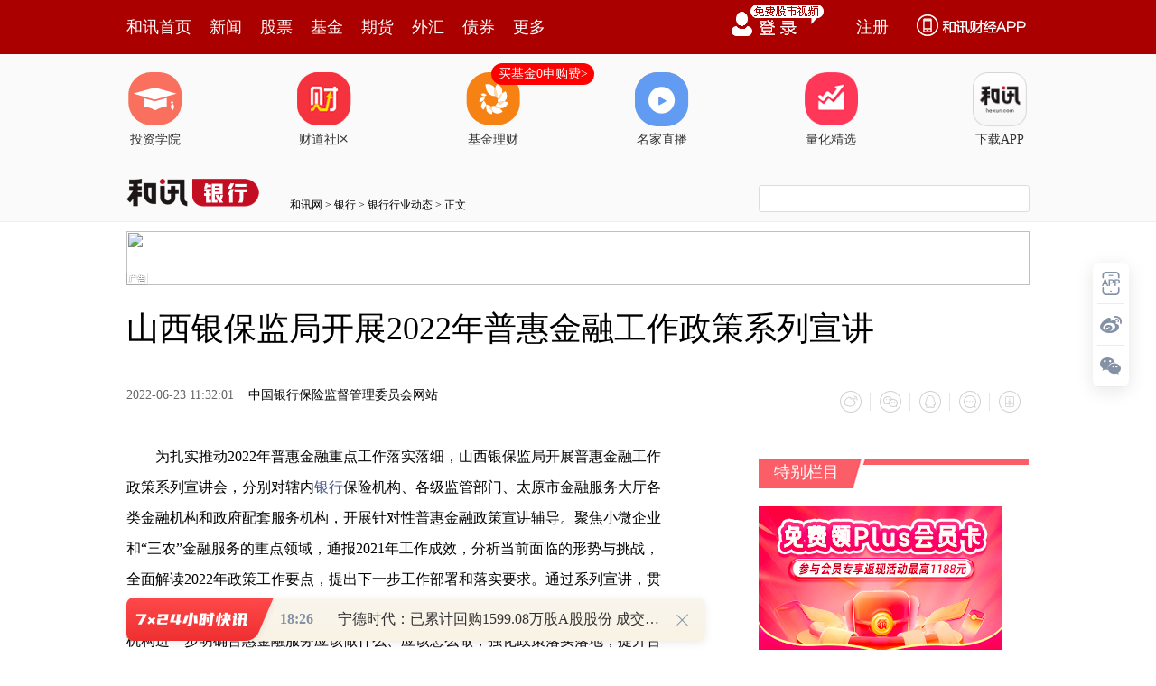

--- FILE ---
content_type: text/html;charset=GBK
request_url: https://opentool.hexun.com/MongodbNewsService/newsListPageByJson.jsp?id=187804274&s=10&cp=1&priority=0&callback=jQuery18302550962485988275_1770114886048&_=1770114891669
body_size: 7777
content:
jQuery18302550962485988275_1770114886048( {"totalNumber":64234,"totalPage":100,"currentPage":1,"result":[{"content":"PHA+w/fM7MrH1ce7ucrHtfijv7PluN/T9tfoo6zEx86qyrLDtKO/yP2148Dt08mjrLrN0bbNtrnL\nzsTMq7Hyt9bO9qOstdrSu6OsvfHM7MHstfi1xM6qwLaz77nJo6zB7NXHtcTOqr/GvLzM4rLEucnD\nu9PQus/BpqOsy/nS1MTR0tSz1tD4yc/Vx6Gjtdq2/qOsvfHM7MrQs6G0tLP2wcvX8szstcS1zbXj\no6zV4rj21cfK086qt7S1r7e0ta+jrMjd0tfT9tG5oaO12sj9o6y98czstcTBv8TcysfL9dChtcSj\nrMv1wb/Jz9XHvMzQ+MnP1cfSssjd0tfT9tG5o6zEx9G5wabU2sTExNijv8nP1qTWuMr9w/fM7LXE\n0bnBpjQwODB+NDEwMLXjtfjGxrXEvrHP3867ytPOqre0ta+1xNG5wabOu6Gjw/fM7LXEu/q74dTa\nxMSjv7/Y1say1s67o6zX9r3hubnQ1L/GvLy49rnJoaM8L3A+","entitytime":"02/03 18:18","entityurl":"http://stock.hexun.com/2026-02-03/223378668.html","id":223378672,"title":"和讯投顾文太彬：明天行情怎么看？"},{"content":"PHA+PHN0cm9uZz6hoaGhSVBPuduy7MjVsaijqDIuM6Opo7rCzMGqv8a8vLjbucm13bHto7vPyLW8\n1sfE3LjbucnV0LnJo7vM7NLHv9W85M3qs8lJUE+4qLW8sbiwuKO7ufq297/GvLywtcXMtPPVxzMy\nJTwvc3Ryb25nPjwvcD48ZGl2PjxwIGFsaWduPSJjZW50ZXIiPjxpbWcgc3JjPSJodHRwczovL2Zz\nLWNtcy5oZXh1bi5jb20vaW1nLzIwMjYtMDItMDMvMjIzMzc4NjEwLmpwZyIgYWx0PSIiIHRpdGxl\nPSIiIHN0eWxlPSJtYXJnaW46IDRweCBhdXRvO2Rpc3BsYXk6YmxvY2s7YWxpZ246bWlkZGxlIj48\nL3A+Jm5ic3A7PC9kaXY+PHA+PHN0cm9uZz6hoaGho6jSu6OpuNu9u8v5td2x7Twvc3Ryb25nPjwv\ncD48cD48c3Ryb25nPqGhoaExoaLCzMGqv8a8vDwvc3Ryb25nPjwvcD48cD6hoaGhuNu9u8v5MtTC\nMsjVxfvCtqOsye7b2srQwszBqr/GvLy5ybfd09DP3rmry74ovPKzxqO6wszBqr/GvLwoMzAxNjA2\nLlNaKSnP8rjbvbvL+db3sOW13b27yc/K0Mnqx+ujrLuqzKm5+rzKzqrG5LbAvNKxo7z2yMuho7j5\nvt24pcj0y7nM2MmzwPvOxLXE18rBz6OssLQyMDI1xOrB48rbtu68xqOsuavLvtPayKvH8rPkteey\n+sa3ytCzodbQzru+07Xatv6hozIwMjPE6rbIoaIyMDI0xOq2yKGiMjAyNcTqvdjWwTnUwjMwyNXW\nub7FuPbUwqOsuavLvsq1z9bK1cjrt9ax8NS8NDguMDHS2tSqyMvD8bHSoaI2MS42NtLa1KqhojYz\nLjYx0trUqqO7MjAyM8TqtsihojIwMjTE6rbIoaIyMDI1xOq92NbBOdTCMzDI1da5vsW49tTCo6y5\nq8u+wry1w8TqL8TawPvI87fWsfDUvDMuOTTS2tSqoaI0LjbS2tSqoaI0LjY30trUqqGjPC9wPjxw\nPjxzdHJvbmc+oaGhoaOotv6jqbjbucnV0LnJPC9zdHJvbmc+PC9wPjxwPjxzdHJvbmc+oaGhoTGh\nos/ItbzWx8Tco6gwMDQ3MC5IS6Opw7/K1jEwMLnJo6zI67Oht9E0NjI2LjE5uNvUqjwvc3Ryb25n\nPjwvcD48cD6hoaGhz8i1vNbHxNwoMDA0NzApMtTCM8jVxvDV0LnJo6zE4rei0NA5MzYxLjbN8rnJ\nSLnJo6zG5NbQMTAlzqrP47jbt6LK26OsOTAlzqq5+rzKt6LK26Oswe3T0DE1JbOstu7F5LnJyKij\nrMO/ucm3osrbvNvX7rjfNDUuOLjb1KqjrMO/ytYxMDC5yaOsyOuzobfRNDYyNi4xObjb1KqjrLnJ\nt93UpMbavavT2jIwMjbE6jLUwjExyNW50sXGyc/K0KOs1tDQxdakyK+hosSmuPm0882ozqrBqs+v\nsaO89sjLoaM8L3A+PHA+oaE8c3Ryb25nPqGhMqGitPPX5cr9v9goMDMyMDAuSEujqcO/ytYxMDC5\nyaOsyOuzobfROTY3Ni42uNvUqjwvc3Ryb25nPjwvcD48cD6hoaGhtPPX5cr9v9goMDMyMDAp09ox\n1MIyOcjVxvDWwTLUwjPI1dXQucmho73Y1sEy1MIyyNXN7cnPN8qxtuCjrLTz1+XK/b/Ywry1wzQ1\nMNLauNvUqoxJ1bmjrNLUuau/qreiytu8r9fKtu40LjjS2rjb1Kq8xqOss6y5ujkzsbaho7Tz1+XK\n/b/YvMa7rrei0NA1MDQ1LjLN8rnJSLnJo6zSu7PJ09rP47jb1/e5q7+qt6LK26Os1+6437eiytu8\n286qOTUuOLjb1KqjrLyv18rX7rbgNDguM9LauNvUqqGjtPPX5cr9v9jDv8rWMTAwucmjrNK7ytbI\n67Oht9E5Njc2Lja429SqoaO089flyv2/2NSkxtq9q9PaMtTCNsjVudLFxsLywvSjrNbQvfC5q8u+\nzqq2wLzSsaO89sjLoaM8L3A+PHA+PHN0cm9uZz6hoaGhM6GixMHUrbnJt92jqDAyNzE0LkhLo6nD\nv8rWMTAwucmjrMjrs6G30TM5MzkuM7jb1Ko8L3N0cm9uZz48L3A+PHA+oaGhocTB1K25ybfdKDAy\nNzE0KTHUwjI5yNXWwTLUwjPI1dXQucmho8TB1K25ybfdvMa7rrei0NAyLjfS2rnJSLnJo6zSu7PJ\n09rP47jb1/e5q7+qt6LK26Os1+6437eiytu8286qMzm429Sqo6y8r9fK1+624DEwNi440tq429Sq\noaO5q7+qt6LK27e9w+ajrL3Y1sEy1MIyyNXN7cnPN8qxtuCjrMTB1K3U3cK8tcOMSdW5MTguNNLa\nuNvUqqOs0tS5q7+qvK/XyrbuMTAuNjjS2rzGo6yzrLm6MC43sbaho8TB1K25ybfdw7/K1jEwMLnJ\no6zSu8rWyOuzobfRMzkzOS4zuNvUqqGjxMHUrbnJt93UpMbavavT2jLUwjbI1bnSxcbC8sL0oaPE\nprj5yr+1pMD7oaLW0NDF1F7Ir6GiuN/Kos6qwarPr7GjvPbIy6GjPC9wPjxwPqGhoaE8c3Ryb25n\nPqOoyP2jqdakvOC74bmrv6q3otDQuKi1vLmryr48L3N0cm9uZz48L3A+PHA+PHN0cm9uZz6hoaGh\nMaGizOzSx7/VvOS/xry8ucm33dPQz965q8u+PC9zdHJvbmc+PC9wPjxwPqGhoaG4qLW8u/q5uaO6\nufrMqbqjzajWpMivucm33dPQz965q8u+o7uxuLC4yrG85KO6MjAyNsTqMtTCMsjVo7u5q8q+xNrI\n3aO6udjT2szs0se/1bzkv8a8vLnJt93T0M/euavLvsrXtM65q7+qt6LQ0LnJxrGyosnPytC4qLW8\nsbiwuLGouOY8L3A+PHA+PHN0cm9uZz6hoaGhMqGizOy98sj906K+q8Pc0sfG97nJt93T0M/euavL\nvjwvc3Ryb25nPjwvcD48cD6hoaGhuKi1vLv6ubmjuruqzKnBqrrP1qTIr9PQz97U8MjOuavLvqO7\nsbiwuMqxvOSjujIwMjbE6jLUwjLI1aO7uavKvcTayN2jurnY09rM7L3yyP3Tor6rw9zSx8b3ucm3\n3dPQz965q8u+z/Kyu8zYtqi6z7jxzbbXytXfuau/qrei0NC5ycaxsqLU2rGxvqnWpMivvbvS18v5\nyc/K0LiotbyxuLC4sai45jwvcD48cD48c3Ryb25nPqGhoaGjqMvEo6nXorLh1sa2r8ysPC9zdHJv\nbmc+PC9wPjxwPjxzdHJvbmc+oaGhoTGhosT+sqjCodS0ucm33dPQz965q8u+PC9zdHJvbmc+PC9w\nPjxwPqGhoaEy1MIyyNWjrNbQufrWpLzgu+G5q7K8oba52NPazazS4sT+sqjCodS0ucm33dPQz965\nq8u+z/Kyu8zYtqi6z7jxzbbXytXfuau/qrei0NC5ycax16Ky4bXExfq4tKG3oaPNrNLiuavLvtTa\nsbG+qdakyK+9u9LXy/nJz8rQ16Ky4dbGyerH66Ossb7F+ri019TNrNLi16Ky4dauyNXG8DEy1MLE\n2tPQ0KehozwvcD48cD48c3Ryb25nPqGhoaEyoaLJ7tvausvQxNK9wca/xry8ucm33dPQz965q8u+\nPC9zdHJvbmc+PC9wPjxwPqGhoaHJ87rL17TMrKO60tHOytGvo7uxo7z2u/q5uaO6u6rMqcGqus/W\npMiv09DP3tTwyM65q8u+o7u4/NDCyNXG2qO6MjAyNsTqMtTCMsjVPC9wPjxwPjxzdHJvbmc+oaGh\noaOozuWjqb3xyNXQwrnJoaLXqtWuyc/K0KGiuNu5ybC1xcw8L3N0cm9uZz48L3A+PHA+PHN0cm9u\nZz6hoaGhMaGiysDDy7nJt92jqDAwMTIyMC5TWqOpPC9zdHJvbmc+PC9wPjxwPqGhoaG3otDQvNuj\nujI41Kqju7+qxcy826O6NjDUqqO7ytXFzLzbo7o1Ny43M9Sqo7vVx7X4t/mjujEwNi4yJTwvcD48\nZGl2PjxwIGFsaWduPSJjZW50ZXIiPjxpbWcgc3JjPSJodHRwczovL2ZzLWNtcy5oZXh1bi5jb20v\naW1nLzIwMjYtMDItMDMvMjIzMzc4NjExLmpwZyIgYWx0PSIiIHRpdGxlPSIiIHN0eWxlPSJtYXJn\naW46IDRweCBhdXRvO2Rpc3BsYXk6YmxvY2s7YWxpZ246bWlkZGxlIj48L3A+Jm5ic3A7PC9kaXY+\nPHA+oaGhoTKhorn6tve/xry8o6gyMjc2OC5IS6OpQbnJo7q5+rb3ucm33aOoMDAyNzY4LlNao6k8\nL3A+PHA+oaGhodXQucm826O6Mza429Sqo7uwtcXMv6rFzKO6NDW429Sqo7uwtcXMv6rFzNXHt/mj\nujI1JTwvcD48ZGl2PjxwIGFsaWduPSJjZW50ZXIiPjxpbWcgc3JjPSJodHRwczovL2ZzLWNtcy5o\nZXh1bi5jb20vaW1nLzIwMjYtMDItMDMvMjIzMzc4NjEyLmpwZyIgYWx0PSIiIHRpdGxlPSIiIHN0\neWxlPSJtYXJnaW46IDRweCBhdXRvO2Rpc3BsYXk6YmxvY2s7YWxpZ246bWlkZGxlIj48L3A+Jm5i\nc3A7PC9kaXY+PHA+oaGhobn6tve/xry8KDAyNzY4Kb2r09oy1MI0yNUo0MfG2sj9KdTaz+O427nS\nxcaho73Y1sG3orjlo6y4u82+1qTIr7C1xcy9u9LXz9TKvrGovNs0Ny42uNvUqqOsvc/V0LnJvNsz\nNrjb1KrJz9XHMzIuMjIlo6zDv8rWMjAwucmjrLK7vMbK1tD4t9GjrMO/ytbXrDIzMjC429SqPC9w\nPjxwPjxzdHJvbmc+oaGhoaOowfmjqcP3yNXQwrnJoaLXqtWuyeq5uqGiPC9zdHJvbmc+PC9wPjxw\nPjxzdHJvbmc+oaGhoTGhorqjyqXSvcHGo6g5MjAxNjajqTwvc3Ryb25nPjwvcD48cD6hoaGht6LQ\n0Lzbo7oxMi42NNSqo7u3otDQytDTr8LKo7oxMy45ObG2o7vX3Lei0NDK/cG/KLnJKaO6MTEyOS40\nMc3yucmjuzwvcD48cD48c3Ryb25nPqGhoaEyoaK5+rb3v8a8vKOoMjI3NjguSEujqUG5yaO6ufq2\n97nJt92jqDAwMjc2OC5TWqOpPC9zdHJvbmc+PC9wPjxwPqGhoaHV0LnJvNujujM2uNvUqqO7QbnJ\nvNu48aO6NTUuNzXUqqO7SC9B0ue826O6LTM1LjUlPC9wPg==","entitytime":"02/03 18:08","entityurl":"http://stock.hexun.com/2026-02-03/223378609.html","id":223378613,"title":"IPO观察日报（2.3）：绿联科技港股递表；先导智能港股招股；天仪空间完成IPO辅导备案；国恩科技暗盘大涨32%"},{"content":"PHA+vfHM7NXHtcSyu7Tto6zD98zsu+G089XHwvCjv7rN0bbNtrnLzfXV8dPut9bO9qOs1/LM7LTz\ntfi6887Sw8fM4bW9wcvBvbj2udi8/NDFusWjrL3xzOzK0LOhzL2117vYyf2jrNXiuPm98NXrysfW\nubX40MW6xcLwo7/O0sPH0ru31tbTwcTH5bP+o6zK18/IztLDx7nbsuy1xLXa0ru49tDFusWjrL3w\n0vi827jxtvjG887Io6zV4rbUytCzocfp0PfKx9bY0qqwsrino6y72LW9QbnJvLzK9cPms/bP1sHL\nu/28q7Hku6+jrMnP1qTWuMr9xczW0NTaNbfW1tO8trHw0M6zycHLy6u117GzwOujrMrHtszG2rOs\ntfi3tLWvtcS8vMr1u/m0oaOs1+7W1cjVa8/fytWz9sHL0ru4+b6tteS1xL3w1evMvbXXtLnWsc/f\no6zLtcP3z8K3vdPQ1qezxaOsx7DG2rjftePGvcyotcTWp7PFs/WyvdPQ0KejrLWrysfXotLiyP20\n877Wz96jrLXa0rujrLe0ta/D98/Uy/XBv6Osy7XD9734s6HXyr3w09DP3qGjtdq2/qOsucm828rc\ntb0zMMjVvvnP39G51saho7XayP2jrMnPt7220bv918W088G/tcS9/MbazNfAzsXMo6zS8rTLztK1\nxNSkxdC3x7Ojw/fIt6OstszG2sTR0tTWsb3Tt7TXqqOstszG2tfutPO1xL/JxNzKx9TaMzDI1b75\nz9+6zc/Ct73Isb/a1q685L340NDH+Lzk1fC1tKOs08PS1NPD0tTP+7uvxdfRubrN0N64tMfp0Peh\nozwvcD4=","entitytime":"02/03 18:06","entityurl":"http://stock.hexun.com/2026-02-03/223378460.html","id":223378473,"title":"和讯投顾王振宇：金针探底，是反弹还是反转？"},{"content":"PHA+tPO3tLmloaO98czsyc/O57/J0tTLtcrHx+nQ97XE0N64tKOstavKx8/CzufEx77Nyse087e0\nuaW7psrQo6zWsb3TysfK1bi0wcs0MDAwteOjrLKix9LVvs7Iwcu21NPavfHM7LXExczD5sC0y7XG\n5Mq1vs3Su7j2usvQxKGjus3Rts22ucvN9cunt9bO9qOsyPy1wL/xu7bIqNbYzMnGvaGiyb3O97q9\nzOyhosyrv9W54rf8oaK6vb/Vur3M7LyvzOW089XHo6zC7cu5v8u1xMyrv9W54rf8tcTP68/zwaa1\nvc/W1NrAtL+0tcS7sKOsvfa99srHuPbQobvww+ejrLrDz7e5wLzGu7nU2rrzw+ajrLWxyLuz/cHL\n1eK8uLj2sci9z7vwtcS3vc/yo6y7udPQuN/Ou7XEy+PBpkNQVdLUvLCw67W8zOXSssrH09C3x7Oj\ntPO1xLmxz9fBprXEoaO2+NL40NC6zcewvLjM7LTz1ce1xLnzvfDK9Mr009rKx9TaxtXVx9DQtbHW\n0NaxvdPRodTxysfMyca9o6y3vc/yttTBy6Os0rvR27/JtqXN8sTqo6y3vc/ysru21KOsxOPU9cO0\nxazBpra8sNe07qGjPC9wPjxwPsv50tS21NPat73P8sC0y7WjrLnit/y6zbXNzru1xLq9v9W6vczs\n0tS8sEFJ06bTw9XiyP249re9z/KjrNTbw8fS0b6t0enWpMHL09C6w77DusO+w8HLo6y98czsy+TI\nu8u1tPPVx6OstavKx7u5ysfSu9H5o6y8zND4tcTOrLPWy+nE7qOs0vLOqre9z/K21MHLo6yyu7vh\n0rvBvczsvs294cr4o6y2+MfSzNix8MrHQUnTptPD0tS8sLq9v9W6vczs0tS8sLnit/yjrMv7w8e2\nvMr009rKx9bcz9+8trHwtcS1zc67xrfW1qOsttTT2rTzvLax8MC0y7XUttS2w7vT0MilveHK+KGj\nztLDx8C0wcTSu8/C1eLQqda4yv2y48Pmo6zL5Mi7y7W98czstPO3tLmlo6y1q8rHtNOy+tK1tcS9\nx7bIwLTLtaOsu7nKx86ss9a7ubvh09DSu7KotcTSu7j2u9iyyKOssru5/dTZtM672MLko6zEx8O0\nttTT2tXi0ruyqLXE1rjK/cC0y7W199X7vs2y7rK7tuDBy6OstvjEx7j2yrG68s7Sw8fIpde8sbjT\nrb3TtLq92rXEuuyw/NDQx+mhozwvcD4=","entitytime":"02/03 18:06","entityurl":"http://stock.hexun.com/2026-02-03/223378452.html","id":223378475,"title":"和讯投顾王帅：大反攻，三个方向资金有流入"},{"content":"PHA+u8a98NPW0qrG8LfJwcvC8KO/uNW41crVxczS1Lrzu8a98L7N1Nm2yLGp1cejrMWm1LzG2r3w\n0tG+rc27xsY0OTAwo6zV/dTas+W0zDUwMDC146OssNfS+NKy0ru2yLGp1ccxMiWho7rN0bbNtrnL\nuPC66cHBt9bO9qOstNPJz9bcyNW/qsq8o6ywobrAuOe+zbe0uLTM4dDRu8a98Lvh1NrW3Lb+t6LG\n8Le0uaWjrMjnufvE47+0uf3O0rXEyM66ztK7s6HWsbKlu/LKx8jOus7Su8z1udjT2rvGvfCw19L4\ntcTK08a1o6zP4NDFvfHM7LXE1eKyqLTz1ce/z7aoyseyu7vhtO25/bXEoaPEx8O009C1xMXz09HS\nqsu1wcu7xr3w1ce1w9Xiw7TDzaOsztK7ucTc1NnXt8Lwo7+49867o7/Su7ao0qq53NehytajrMen\nzfKyu9KqyKXXt6OssfDN/MHLxOPWrsewsbvM177NysfS8s6q17fVx6Osz+vP68nPuPbUwrXEyczS\ntbq9zOy6zUFJ06bTw8Tjvs3D97DXwcujrLGp1cexqbX41q66873TwLTE2M35zfm2vMrH1fC1tNDQ\nx+mhozwvcD4=","entitytime":"02/03 18:06","entityurl":"http://stock.hexun.com/2026-02-03/223378456.html","id":223378472,"title":"和讯投顾葛洪亮：黄金冲击5000点，还敢追吗？"},{"content":"PHA+tPPFzNbctv7X7tbVvtPIu8rHytXR9LXEo6y98czsxOOzrbXXwcvDu9PQo7+6zdG2zba5y8Du\nxfS31s72o6zW3Lb+1OfFzNHT0PjX8szstPPS9c/ftcS539DUy+TIu7jfv6qjrLWrysfWrrrzzfnP\nwsmx0rvM9bOkz8LTsNaxvdO08rW9wcs0MDAyteOjrNXiuPbKsbrytNM0MDAyteO/qsq8wK3G8M/C\n07DP36OsztLDx77Nv8nS1Mi3tqjSu7z+ysKjrMrXz8i+zcrH1vfBprK7z+vSqsbGtfQ0MDAwtePV\n+8r9udi/2qOsuPi087zSs9TPwtK7v8W2qNDEzeijrMTHw7TWrrrztPPFzMrH0rvCt8nP0e+jrLWr\nysfV4rj2yrG68svkyLvT0DQ2MDC80srHuuzFzLXEo6y1q8rHyOe5+87SztLDx77fzOXAtL+01eLQ\nqbrsxcy80sr9tcS7sKOsv8nS1Leiz9bSu7j2zsrM4qOs1NrBv8TcvMzQ+M6uy/W1xMz1vP7PwqOs\nNDYwMNa7uuzFzLzSyv3A77HfxNy5u9fu1tXK1cXM1No1JdLUyc/Vx7f5tcTWu9PQNTAwvNKyu7W9\no6zX3MzlQbnJtcQxLzEwo6zEx8O00rK+zcrHy7XQ0MfpyNTIu9a7ysfSu7j20N64tLXEuf2zzKOs\ntviyu8rH1NrV4rj2tdi3vdKqs7m117XEvfjQ0Le0ta+jrMv50tS087zS0ru2qNKqwOS+ss/CwLSh\nozwvcD48cD7Ex8O0tNOw5b/pyc/AtMu1o6zE2NK7t73D5srHtPO80rHIvc+52NDEtcSjrNaux7C8\nuMzstNO43867tPO3+bvYwuS1xLDlv+mjrLHIyOfLtcnM0rW6vczsoaJBSdOm08OjrLu509DPocix\n18rUtKOs1eLI/bj2t73P8qOstbHHsNa7yse11r+5yr21xL340NDBy9ChtcS3tLPp1q6687u50OjS\nqrzM0Pi199X7o6zX3MzltPO3vaGjz/LJz7TzvNKyu9PDtaPQxKOsy/vDx9aux7DWu8rHs7TX97XE\nt73KvbK7ttSjrLn9yMjBy7G7x7/Q0N70z8LAtKOstavL+8PHs6TG2rXEv7TVx7XEwt+8rbKiw7vT\n0LjEseSjrNSkvMa1vbS6vdq689bY0MK/qsq8yc/R77XEzai1wLu5yse/ydLUxtq0/bXEoaPU2rS6\nvdrHsNfuuvPBvdbc06a4w8rHx/POyLXEstnX96Ossru54srHztLDx8miu6ejrNKysPzAqNb3waah\no7TTwb/E3MnPztLDx9Kyv8nS1L+0tb3U2r3ax7DBv8Tczq7L9aOstPqx7dfF1vfBprrNyaK7p7XE\nvbvNttLi1Li2vLHIvc/H5bWtwcujrMv50tTV4rj2yrG68s7Sw8fI57n7u7nP683mtcTF89PRo6zO\n0sjUyNTIu8rHuPq087zSy7W52NeitPPP+7fRsOW/6bLF06a4w8rH1eK49sqxxtq1xNb3z9+hozwv\ncD4=","entitytime":"02/03 18:06","entityurl":"http://stock.hexun.com/2026-02-03/223378464.html","id":223378474,"title":"和讯投顾李鹏：大A周二踩刹车，能抄底吗？"},{"content":"PHA+s8LSq8i61Nm2yNbYsPWz9srWo6zS1NK7vLrWrsGmt+LLwMHLur23orXE1cfNo7DloaO12M31\nx7/KxrvYuemjrMnM0rW6vczstv6yqNffysa/qsb0wcvC8KO/us3Rts22ucvN9dPut9bO9qOs1OfU\n2snP1tzO5bXE1rGypbWx1tCjrM7Sw8e+zczhtb25/bq9t6K1xLfFwb+3tLWv0tG+rbP2z9bBy9b3\ntq/Q1KOs1Nq908Gs1rjK/bTztfi1xMewzOHWrs/Co6zBrND4t7S1r6OsvfHM7Lj8ysfWsb3Tt+LL\nwNXHzaOw5aGjz/LIq8rQs6HQ+7K8usvQxL7Nyse6y9DEwfrNt7npwLSjrNXiyse6vczstv6yqL+q\nxvS1xNDFusXC8KO/ytfPyMP3yLe527Xjo6y2zMbatcTUpMbayNTIu7K70qrMq7jfo6zJz7qjur3M\n7NTZzfm689ff0N64tNfuusO1xNfft6jSssrHx/fKxtDUtcTX38rGoaPO3sLbyscx1MKz9bXEsOW/\n6bzTy9mjrLu5yscx1MIyMrrFMjO6xbXEs6zHv9DeuLSjrNTatdq2/szstcS3tMChtrzKx7Dlv+m0\n87X4o6y24Lj2uPa5ybX4zaOho8v50tTLtbPW0PjHv8rG0N64tLXE19+3qLKisrvKyrrPxL/HsMrQ\ns6G1xLu3vrPP69Kqv6rG9LPW0Pi1xMnP1cejrMn11sHKx7b+sqjX38rGtcS7sKOs19/H98rGt+e4\n8dKyyse4/Mz5us/Ev8ewytCzobTzu7e+s7XEoaOxz765tNPUwrP1tcTJzNK1ur3M7EFJ06bTw6Os\n09DJq73wyvTV4tK7wta1xL3Tway4ure0wKHWrs/Co6zK0LOhtcS2zM/f18q98NLRvq3Kx9K7teO4\n8b7WtrzDu9PQwcuhozwvcD48cD7LtbW91eLO0sPH1NnAtL+0v7TX7r38wb3M7NPQ19/Hv7XEz+u3\nqKOstavKx73Twayxu9a4yv26zcnM0rW6vczs0bnWxrXEQUnTptPDus215834yeixuKOsxuTKtdXi\n1tayu7bP0dPQ+LfWxueyqd7Et7S1r7XE19/KxqOssqKyu8TcsNHL/M3qyKu56b3hzqrI9crGoaO7\nu9K7uPa9x7bIz+vSu8/Co6zI57n7y7W689D4ur3M7LP2z9a31sbno6yyosfS1rjK/cTcubvG887I\ntcS7sKOsyseyu8rH1eLQqbDlv+nSstPQu/q74cilx8C1vcrQs6G1xMH3tq/Q1LP2z9a3tLWvxNij\nv8/W1Nq1xMrQs6Gwoda70qq/tLbUusvQxKOsxuTKtbKisrvQ6NKqyKXXt7jfo6zO0sPHu7nKx8TH\nuPa527XjoaO43867vdPBptf2tuC1xNf2t6ijrLbU09rP1tTatcTK0LOhx+m/9rb40dTKx8O709DQ\n1Lzbsci1xKGjPC9wPg==","entitytime":"02/03 18:06","entityurl":"http://stock.hexun.com/2026-02-03/223378468.html","id":223378476,"title":"和讯投顾王宇：小群强势回归！航天开启二波？"}]} )



--- FILE ---
content_type: text/html;charset=UTF-8
request_url: https://opentool.hexun.com/MongodbNewsService/getNewsListByJson.jsp?id=189223574&s=1&cp=1&callback=jQuery18302550962485988275_1770114886049&_=1770114892704
body_size: 674
content:
jQuery18302550962485988275_1770114886049( {"totalNumber":813056,"totalPage":100,"currentPage":1,"result":[{"abstract":"宁德时代：已累计回购1599.08万股A股股份 成交总金额为43.86亿元 每经AI快讯，2月3日，宁德时代(300750.SZ)公告称，截至2026年1月31日，公司通过深圳证券交易所股票交易系统以集中竞价交易方式...","author":"王治强","entitytime":"2026-02-03 18:26","entityurl":"http://stock.hexun.com/2026-02-03/223378852.html","id":223378852,"keyword":"公司a股股份,宁德时代,深圳证券交易所股票交易系统,总金额,最高成交价","mediaid":3962,"medianame":"每日经济新闻","newsmatchpic":"http://i7.hexun.com/2020-01-09/199909882.jpg","title":"宁德时代：已累计回购1599.08万股A股股份 成交总金额为43.86亿元"}]} )




--- FILE ---
content_type: application/javascript
request_url: https://web.hexun.com/pc/modules/hxpctraffic.0.0.1.min.js
body_size: 2909
content:
/*! name锛歨xpctraffic.0.0.1.min.js time锛�2023-05-10 18:23:23 */!function(){var e={616:function(e){e.exports=function(){return{set:function(e,o,i,t,n){var s,r,a,c=(r=1*(s=i).substring(1,s.length),"s"==(a=s.substring(0,1))?1e3*r:"h"==a?60*r*60*1e3:"d"==a?24*r*60*60*1e3:"m"==a?31*r*24*60*60*1e3:"y"==a?365*r*24*60*60*1e3:void 0),p=new Date;p.setTime(p.getTime()+1*c),document.cookie="".concat(e,"=").concat(o,";expires=").concat(p.toGMTString(),";path=").concat(t||"/",";domain=").concat(n||location.host.replace("www.",""))},del:function(e){this.set(e,"","s-1","/",location.host.replace("www.",""))},get:function(e){var o,i=new RegExp("(^| )".concat(e,"=([^;]*)(;|$)"));return(o=document.cookie.match(i))?o[2]:null}}}},834:function(e){e.exports=["EVENTNAME","PAGENAME","FUNCTION","CHANNELID","CHANNELNAME","CHANNEL","LEVEL","TYPE","TITLE","ARTICLEID","MEDIA","AUTHER","TIME","DETAILTYPE","LOCATION","SEARCHWORD","KEYWORD","COEFFICIENT","READENVIRONMENTID","READENVIRONMENT","PLATFORM","DATAILTYPE","SPECIAL","SPECIALID","UTM","PHONENUMBER","HYPERLINK","FROMSOURCE","DATATYPE","VOTEID","COLUMN","COLUMNID","SHAREUSERID","SYSTEMTYPE","FIRSTSHARESYSTEM","USERACCOUNTTYPE","COMMENTID","GROUPID","GROUPNAME","PRODUCTID","LIVEID","LIVENAME","LIVEAUTHER","LIVETITLE","VIDEOID","ERRORREASON","COMMENTCONTENT","CZNAME","CZID","CZTPYE","PARTNERID","PARTNERNAME","COURSEID","COURSENAME","DATATPYE","SEAT","SHARETO","TESTGROUP","HANGQINGCODE","HANGQINGNAME","CHANNELCODE","video_id","video_name","video_time","pay_type","lock_sta","CONTENTID","STOCKNAME","CONTENTID"]},730:function(e){var o=navigator.userAgent;e.exports={ua:o,uaModule:function(){var e=o.toLowerCase(),i={os:{isiOS:e.indexOf("iphone")>-1||e.indexOf("ipad")>-1||e.indexOf("ios")>-1,isAndroid:e.indexOf("android")>-1||e.indexOf("adr")>-1||e.indexOf("linux;")>-1},browser:{isQQ:e.indexOf("qq/")>-1,isqqbrowser:e.indexOf("mqqbrowser/")>-1,isUC:e.indexOf("ucbrowser/")>-1||e.indexOf("ucweb/")>-1,isWechat:e.indexOf("micromessenger/")>-1,isSamsung:e.indexOf("samsungbrowser/")>-1,isSogou:e.indexOf("sogoumobilebrowser/")>-1,isPinganWifi:e.indexOf("pawifi")>-1,isChrome:e.indexOf("chrome")>-1,isOpera:e.indexOf("opera")>-1||e.indexOf("opr")>-1,isFirefox:e.indexOf("firefox")>-1||e.indexOf("fxios")>-1,isBaiduboxapp:e.indexOf("baiduboxapp/")>-1,isBaidubrowser:e.indexOf("baidubrowser/")>-1,isQihoobrowser:e.indexOf("qihoobrowser/")>-1,isMxios:e.indexOf("mxios/")>-1,isTimMobile:e.indexOf("tim/")>-1,isHXApp:e.indexOf("hxappid=1003")>-1||e.indexOf("hxappid=1006")>-1,isQHApp:e.indexOf("hxappid=1052")>-1||e.indexOf("hxappid=1051")>-1,isWeiBo:e.indexOf("weibo")>-1,isMiuiBrowser:e.indexOf("miuibrowser/")>-1},model:{isIphoneX:/iphone[\s\S]*os x/.test(e)&&812===screen.height&&375===screen.width,isHUAWEI:/huawei/.test(e),isOPPO:/oppo/.test(e),isMEIZU:/meizu/.test(e),isXIAOMI:/xiaomi/.test(e)||/miuibrowser\//.test(e)||/mi/.test(e),isVIVO:/vivo/.test(e),isREDMI:/redmi/.test(e),isHONORBLN:/honorbln/.test(e),isSAMSUNG:/sm-/.test(e)||/samsung/.test(e),isLE:/Le\s+/.test(e),isONEPLUS:/oneplus/.test(e),isDOOV:/doov/.test(e),isNBY:/nx[0-9]+/.test(e),isLG:/lg-/.test(e),isOD:/od[0-9]+/.test(e),isANE:/ane-/.test(e),isZUK:/zuk\s+/.test(e),isLenovo:/lenovo/.test(e)}};return i.browser.isSafari=i.os.isiOS&&e.indexOf("safari/")>-1&&!i.browser.isqqbrowser,i.browser.isIApp=i.os.isiOS&&!i.browser.isSafari&&!i.browser.isqqbrowser&&!i.browser.isUC&&!i.browser.isWechat&&!i.browser.isSamsung&&!i.browser.isSogou&&!i.browser.isPinganWifi,i},uaParamModule:function(){for(var e=o.split(";"),i={},t=0;t<e.length;t++)-1!==e[t].indexOf("=")&&(-1!==e[t].split("=")[0].replace(/(^\s*)|(\s*$)/g,"").indexOf("hxappid")&&0!==e[t].split("=")[0].replace(/(^\s*)|(\s*$)/g,"").indexOf("hxappid")?i.hxappid=e[t].split("=")[1]:i[e[t].split("=")[0].replace(/(^\s*)|(\s*$)/g,"")]=e[t].split("=")[1]);return i}}}},o={};function i(t){var n=o[t];if(void 0!==n)return n.exports;var s=o[t]={exports:{}};return e[t](s,s.exports,i),s.exports}i.n=function(e){var o=e&&e.__esModule?function(){return e.default}:function(){return e};return i.d(o,{a:o}),o},i.d=function(e,o){for(var t in o)i.o(o,t)&&!i.o(e,t)&&Object.defineProperty(e,t,{enumerable:!0,get:o[t]})},i.o=function(e,o){return Object.prototype.hasOwnProperty.call(e,o)},function(){"use strict";var e=i(834),o=i.n(e),t=i(616),n=i.n(t),s=i(730);!function(e,i){if(i){var t=function(){return this.trafficKeys=o(),this};t.prototype.cookie=n(),t.prototype.ua=s.uaModule,t.prototype.uaParam=s.uaParamModule,t.prototype.dirBrowser=function(){var e=!1;return i.each(this.ua().browser,(function(o,i){if(!0===i)return e={bool:i,name:o.replace("is","").toLowerCase()},!1})),e},t.prototype.checkUpdateData=function(e){var o=this,t={};return i.each(e,(function(e,n){i.each(o.trafficKeys,(function(o,i){e.toLowerCase()===i.toLowerCase()&&(t[e]=n)}))})),t};var r=function(e,o){return this.data=e,this.bool=o,this};r.prototype.post=function(){var e=this;if(e.bool){var o=JSON.parse(e.data).trackData,t=o.EVENTNAME;delete o.EVENTNAME,"undefined"!=typeof dplus_Click&&dplus_Click(t,o)}return i.ajax({url:"https://apptrace.hexun.com/track/h5trace",type:"POST",async:!0,crossDomain:!0,xhrFields:{withCredentials:!0},contentType:"text/plain;charset=UTF-8",data:e.data,success:function(o){e.thenCallback&&e.thenCallback(o)},error:function(o){e.failCallback&&e.failCallback(o)}}),e},r.prototype.then=function(e){return this.thenCallback=e,this},r.prototype.fail=function(e){return this.failCallback=e,this},i.track=function(o,n,a,c,p,d){var u=new t,f=u.ua(),E=u.uaParam(),l=f.browser.isHXApp,O=f.browser.isQHApp,h="1"!==E.isAgree;if(!(arguments.length<1||(l||O)&&h)){c=c||{};var x=u.cookie(),A=o||"testTraffic",w=x.get("appSignId")||"hxAppSignId".concat(1e16*Math.random()).concat((new Date).getTime()),T=f.browser.isQHApp?"鏈熻揣APP":f.browser.isHXApp?"璐㈢粡APP":"",I=e.javatojs&&e.javatojs.getAppDeviceId&&e.javatojs.getAppDeviceId()||"",N=e.javatojs&&e.javatojs.getAppChannel&&e.javatojs.getAppChannel()||"",b=x.get("HexunTrack")||"",m=x.get("appToken"),g="",C="";if(!m){var v="".concat(f.os.isiOS||f.os.isAndroid?"m":"pc",",").concat(f.os.isiOS?"ios":f.os.isAndroid?"android":"other",",").concat(f.browser.isHXApp?"app":u.dirBrowser()&&u.dirBrowser().name||"browser",",").concat(w,",").concat(A);m=encodeURIComponent(v),x.set("appToken",m,"y1")}var R=function(){var e=JSON.stringify({appid:A,appSignId:w,appToken:m,appSource:encodeURIComponent(T),userToken:g,HexunTrack:b,deviceId:I,channelId:N,location:encodeURIComponent(location.href),source:encodeURIComponent(document.referrer),userAgent:encodeURIComponent(s.ua),trackData:u.checkUpdateData(c),userid:C});new r(e,n).post().then((function(e){p&&p(e)})).fail((function(e){d&&d(e)}))},S="https://regtool.hexun.com",M="https:"===window.location.protocol;M||(S="http://reg.tool.hexun.com");var D=window.location.host;-1!==D.indexOf(".com")&&-1===D.indexOf("test")||(S="https://test-regtool.hexun.com",M||(S="http://test-regtool.hexun.com")),i.ajax({url:"".concat(S,"/wapreg/checklogin.aspx?format=json&encode=no"),type:"GET",dataType:"jsonp",success:function(e){"True"===e.islogin&&(g=e.token,C=e.userid),R()},error:function(e){console.log(e),R()}})}},void 0===i.hxpctraffic&&(i.hxpctraffic=function(e,o,t,n){o=o||!1,void 0!==i.track&&i.track(e,o,t,n,(function(e){"undefined"!=typeof console&&console.log(e)}),(function(e){"undefined"!=typeof console&&console.log(e)}))})}}(window,jQuery)}()}();

--- FILE ---
content_type: application/javascript;charset=UTF-8
request_url: https://nwapi.hexun.com/api/member/permission?callback=jQuery18302550962485988275_1770114886045&_=1770114893692
body_size: -232
content:
/**/jQuery18302550962485988275_1770114886045({"data":"","errorInfo":"身份校验失败","message":"身份校验失败","status":888808});

--- FILE ---
content_type: text/json;charset=utf-8
request_url: https://commenttool.hexun.com/Comment/GetComment.do?commentsource=1&articlesource=1&articleid=206209307&pagesize=100&pagenum=1&uid=0&callback=hx_1770114892241
body_size: -24
content:
hx_1770114892241({"revdata":{"commentcount":0,"msg":"","pagenum":1,"pagesize":100},"status":1})

--- FILE ---
content_type: text/json;charset=UTF-8
request_url: https://app-news.hexun.com/detail_master.cc?newsId=206209307&version=808&callback=jQuery18302550962485988275_1770114886045&_=1770114891660
body_size: 2099
content:
jQuery18302550962485988275_1770114886045({"datas":{"date":"2022-06-23 11:32:01","templateType":2,"absSpace":"为扎实推动2022年普惠金融重点工作落实落细，山西银保监局开展普惠金融工作政策系列宣讲会，分别对辖内银行保险机","columnTypeId":48,"media":"中国银行保险监督管理委员会网站","title":"山西银保监局开展2022年普惠金融工作政策系列宣讲","content":"<P>为扎实推动2022年普惠金融重点工作落实落细，山西银保监局开展普惠金融工作政策系列宣讲会，分别对辖内银行保险机构、各级监管部门、太原市金融服务大厅各类金融机构和政府配套服务机构，开展针对性普惠金融政策宣讲辅导。聚焦小微企业和“三农”金融服务的重点领域，通报2021年工作成效，分析当前面临的形势与挑战，全面解读2022年政策工作要点，提出下一步工作部署和落实要求。通过系列宣讲，贯通普惠金融工作政策传导“中间段”，打通政策落实“最后一公里”，引导辖内银行保险机构进一步明确普惠金融服务应该做什么、应该怎么做，强化政策落实落地，提升普惠金融服务质效。</P>","number":274,"isLimitFree":false,"subtype":"1","stockCodes":"","originPicture":"http://i2.hexun.com/2014-12-22/171658773.jpg","labelCount":0,"id":"206209307","relief":"","isBarron":false,"isMemberNews":false,"editor":"王晓雨","newsSourceDesc":"","columnid":2106,"author":"","cmsPid":"101815726","newFeeFlag":0,"abstract":"","mediaid":"7703","columnname":"监管动态","url":"http://bank.hexun.com/2022-06-23/206209307.html","picture":"https://minimg.hexun.com/i2.hexun.com/2014-12-22/171658773_c200x200.jpg","columnType":1,"abs":"为扎实推动2022年普惠金融重点工作落实落细，山西银保监局开展普惠金融工作政策系列宣讲会，分别对辖内银行保险机","columnphoto":"http://minimg.hexun.com/i6.hexunimg.cn/mobile_show/image/20210323/20210323130313_383_c200x200.jpg","short_word":"","isWhite":false,"shareUrl":"https://web.hexun.com/h5/newsShare.html?nid=206209307","readtime":1,"option":2,"shareTmplateType":0},"serverTime":1770114893547,"status":1,"errorMsg":""})